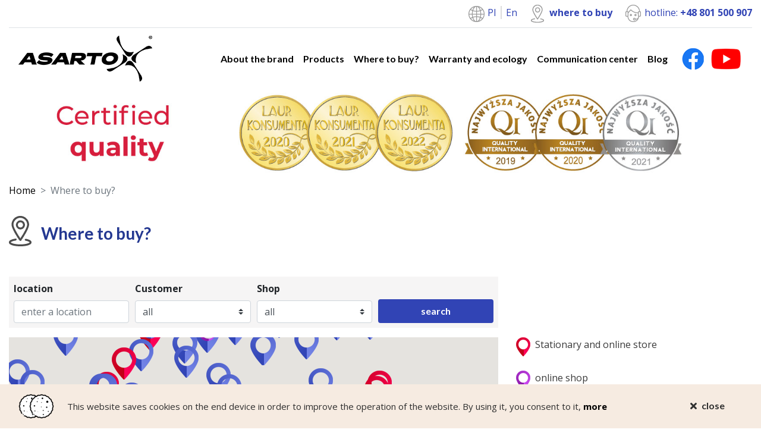

--- FILE ---
content_type: text/html; charset=UTF-8
request_url: https://www.asarto.pl/en/where-to-buy
body_size: 17875
content:
<!DOCTYPE html>
<html lang="en">
	<head>
		<meta charset="utf-8">
		<meta name="viewport" content="width=device-width, initial-scale=1, shrink-to-fit=no">
		<title>
			    Asarto - Where to buy?
		</title>

		<meta
		name="description" content="    Asarto - Where to buy?
">

		<!-- Facebook Meta Tags -->
		<meta property="og:url" content="https://www.asarto.pl/en/where-to-buy">
		<meta property="og:type" content="website">
		<meta property="og:title" content="    Asarto - Where to buy?
">
		<meta property="og:description" content="    Asarto - Where to buy?
">
		<meta
		property="og:image" content="https://www.asarto.pl/build/assets/images/logo.png">

		<!-- Twitter Meta Tags -->
		<meta name="twitter:card" content="summary_large_image">
		<meta property="twitter:domain" content="asarto.pl">
		<meta property="twitter:url" content="https://www.asarto.pl/en/where-to-buy">
		<meta name="twitter:title" content="    Asarto - Where to buy?
">
		<meta name="twitter:description" content="    Asarto - Where to buy?
">
		<meta name="twitter:image" content="https://www.asarto.pl/build/assets/images/logo.png">

		<link rel="icon" href="/build/assets/images/favicon.ico" type="image/x-icon">
		<link rel="canonical" href="https://www.asarto.pl/en/where-to-buy"/>


		<link href="https://fonts.googleapis.com/css2?family=Lato:wght@400;700&family=Open+Sans:wght@300;400;700&display=swap" rel="stylesheet">
								<link rel="stylesheet" href="/build/app.6de1d2e7.css">

			<!-- Renders a link tag (if your module requires any CSS)
																																																												        <link rel="stylesheet" href="/build/app.css"> -->
		
		<!-- Global site tag (gtag.js) - Google Analytics -->
		<script async src="https://www.googletagmanager.com/gtag/js?id=UA-43977719-1"></script>
		<script>
			window.dataLayer = window.dataLayer || [];
function gtag() {
dataLayer.push(arguments);
}
gtag('js', new Date());
gtag('config', 'UA-43977719-1');
		</script>
	</head>
	<body>
		<section class="top-bar">
			<div class="container">
				<div class="row">
					<div class="col text-right">
						<ul class="list-inline border-bottom">
							<li class="list-languages list-inline-item">
								<img src="/build/assets/images/lang-icon.png"/>
																												<a href="/">
												Pl
											</a>
																																					<a href="/en">
												En
											</a>
																																																			</li>
							<li class="list-inline-item">
								<img src="/build/assets/images/marker-icon.png"/>
								<a href="/en/where-to-buy" class="font-weight-bold">where to buy</a>
							</li>
							<li class="list-inline-item">
								<img src="/build/assets/images/call-icon.png"/>
								hotline:
								<span class="font-weight-bold">+48 801 500 907</span>
							</li>
						</ul>
					</div>
				</div>
			</div>
		</section>

		



<nav class="navbar navbar-expand-xl navbar-light bg-white">
    <div class="container">
        <a class="navbar-brand" href="/en">
            <img src="/build/assets/images/logo.png" alt="Asarto">
        </a>
        <button class="navbar-toggler" type="button" data-toggle="collapse" data-target="#Top-menu"
                aria-controls="Top-menu" aria-expanded="false" aria-label="Toggle navigation">
            <span class="navbar-toggler-icon"></span>
        </button>

        <div class="collapse navbar-collapse" id="Top-menu">
                            <div class="ml-auto">
                    <ul class="navbar-nav ml-auto">
                                                                                        
                
        
    <li class="nav-item ">

                    <a class="nav-link" href="/en/about-the-brand">About the brand</a>
        
        
    </li>

                                                                                                                    
                
        
    <li class="nav-item ">

                    <a class="nav-link" href="/en/products">Products</a>
        
        
    </li>

                                                                                                                    
                
        
    <li class="nav-item ">

                    <a class="nav-link" href="/en/where-to-buy">Where to buy?</a>
        
        
    </li>

                                                                                                                    
                
        
    <li class="nav-item ">

                    <a class="nav-link" href="/en/warranty-and-ecology">Warranty and ecology</a>
        
        
    </li>

                                                                                                                    
                
        
    <li class="nav-item ">

                    <a class="nav-link" href="/en/communication-center">Communication center</a>
        
        
    </li>

                                                                                                                    
                
        
    <li class="nav-item ">

                    <a class="nav-link" href="/en/blog-1">Blog</a>
        
        
    </li>

                                                                        </ul>
                    



	<ul class="nav nav-categories d-none d-lg-flex">
			</ul>
                </div>
                        <ul class="list-inline ml-lg-3 mb-0">
                <li class="list-inline-item">
                    <a href="https://www.facebook.com/asarto"><img
                                src="/build/assets/images/fb-icon.png"/></a>
                </li>
                <li class="list-inline-item">
                    <a href="/en/filmy"><img
                                src="/build/assets/images/yt-icon.png"/></a>
                </li>
            </ul>
        </div>
    </div>
</nav>		



    <div class="container d-block d-lg-none">
        <div class="row">
            <div class="col">
                <ul class="nav nav-categories w-100">
                                    </ul>
            </div>
        </div>
    </div>
		
                        <section>
                <div class="container-fluid">
                    <div class="row">
                        <div class="col col-custom mx-auto">
                            <div class="page-banner page-banner-image d-flex flex-column">
                                <img src="/uploads/images/ASARTO-14854-www-banery-EN-1715x200-01-6391bbe677680.jpeg" class="img-fluid"/>
                            </div>
                        </div>
                    </div>
                </div>
            </section>
            
    
<nav aria-label="breadcrumb">
    <div class="container">
        <ol class="breadcrumb bg-white">
            <li class="breadcrumb-item"><a
                        href="/en">Home</a>
            </li>
                                                                                                                                                    <li class="breadcrumb-item active" aria-current="page">Where to buy?</li>
                                                        </ol>
    </div>
</nav>

    <section>
        <div class="container">
            <div class="row">
                <div class="col">
                    <div class="media mb-0">
                        <img src="/build/assets/images/map-icon.png" class="align-self-center mr-3"
                             alt="...">
                        <div class="media-body">
                            <h3 class="mt-3 page-heading">Where to buy?</h3>
                        </div>
                    </div>
                </div>
            </div>
        </div>
    </section>

    <main role="main" class="py-5">
        <div class="container">
            <div class="row">
                <div class="col-lg-8 mr-auto">
                    <form class="bg-light p-2 mb-3" id="searchPartnersForm" data-partnersurl="/en/api/partners">
    <div class="form-row">
        <div class="col-12 col-lg">
            <div class="form-group mb-3 mb-lg-0">
                <label for="searchLocation">location</label>
                <input type="text"
                       class="form-control"
                       name="searchLocation"
                       id="searchLocation"
                       placeholder="enter a location"
                       data-container="body"
                       data-toggle="popover"
                       data-trigger="focus"
                       data-placement="left"
                       data-content="Enter a location">
            </div>
        </div>
                <div class="col-12 col-lg">
            <div class="form-group mb-3 mb-lg-0">
                <label for="searchCustomer">Customer</label>
                <select class="custom-select mr-sm-2" name="searchCustomer" id="searchCustomer">
                    <option value="indywidualny,instytucjonalny">all</option>
                    <option value="instytucjonalny">institutional / company</option>
                    <option value="indywidualny">individual</option>
                </select>
            </div>
        </div>
        <div class="col-12 col-lg">
            <div class="form-group mb-3 mb-lg-0">
                <label for="searchShop">Shop</label>
                <select class="custom-select mr-sm-2" name="searchShop" id="searchShop">
                    <option value="stacjonarny,online">all</option>
                    <option value="stacjonarny">Stationary shop</option>
                    <option value="online">online shop</option>
                </select>
            </div>
        </div>
        <div class="col-12 col-lg d-flex">
            <button type="submit"
                    class="btn btn-secondary font-weight-bold btn-block mt-auto mb-3 mb-lg-0" id="searchPartnersFormBtn">search</button>
        </div>
    </div>
</form>

                </div>
            </div>
            <div class="row">
                <div class="col-lg-8">
                    <div id="map" class="w-100" style="height:500px;"></div>
                    <div id="partnersList" class="row d-none" data-message="There are no results for the given search criteria, change the criteria or call our hotline 801 500 907, we will try to help you."></div>
                </div>
                <div class="col-lg-4">
                    <div class="map-legend">
                        <ul class="list-unstyled">
                            <li class="media mb-4">
                                <img src="/build/assets/images/redmarker-icon-small.png"/>
                                <div class="media-body">
                                    <p class="ml-2 mb-0">Stationary and online store</p>
                                </div>
                            </li>
                            <li class="media mb-4">
                                <img src="/build/assets/images/purplemarker-icon-small.png"/>
                                <div class="media-body">
                                    <p class="ml-2 mb-0">online shop</p>
                                </div>
                            </li>
                            <li class="media mb-4">
                                <img src="/build/assets/images/bluemarker-icon-small.png"/>
                                <div class="media-body">
                                    <p class="ml-2 mb-0">Stationary shop</p>
                                </div>
                            </li>
                        </ul>
                    </div>
                                    </div>
            </div>
            <div class="row my-5">
                <div class="col">
                    <a href="tel:+48 801 500 907" class="btn btn-danger btn-infolinia">
                        <img src="/build/assets/images/call-white-icon.png"/>
                        <span class="font-weight-normal">hotline:</span> +48 801 500 907
                    </a>
                </div>
            </div>
        </div>
    </main>

		<section>
			<div class="container">
				<div class="row footer-body">
					<div class="col-lg-3">
						<p class="display-5 font-weight-bold text-uppercase">Our products</p>
																			<ul class="list-unstyled">
																																													<li class="mb-2">
										<a href="/en/replacement-toners">Replacement toners</a>
									</li>
																																													<li class="mb-2">
										<a href="/en/replacement-inks">Replacement inks</a>
									</li>
																																													<li class="mb-2">
										<a href="/en/replacement-tapes">Replacement tapes</a>
									</li>
																																													<li class="mb-2">
										<a href="/en/cleaning-items">Cleaning items</a>
									</li>
															</ul>
											</div>
					<div class="col-lg-3">
						<p class="display-5 font-weight-bold text-uppercase">Customer service</p>
																			<ul class="list-unstyled">
																																													<li class="mb-2">
										<a href="/en/contact">Contact</a>
									</li>
																																													<li class="mb-2">
										<a href="/en/where-to-buy-1">Where to buy?</a>
									</li>
																																													<li class="mb-2">
										<a href="/en/cooperation">Cooperation</a>
									</li>
															</ul>
											</div>
					<div class="col-lg-3">
						<p class="display-5 font-weight-bold text-uppercase">Information</p>
																			<ul class="list-unstyled">
																																													<li class="mb-2">
										<a href="/en/faq-2">FAQ</a>
									</li>
																																													<li class="mb-2">
										<a href="/en/guarantee-and-ecology">Guarantee and ecology</a>
									</li>
															</ul>
											</div>
					<div class="col-lg-3">
						<p class="display-5 font-weight-bold text-uppercase">Contact</p>
						<style>html:lang(en) div[lang="pl"]{display:none;}html:lang(pl) div[lang="en"]{display:none;}</style><br />
<div lang="pl"><b>Producent/Dystrybutor</b>: <br />
POLCAN, ul. Kręta 4<br />
05-850 Ożarów Mazowiecki</div><div lang="en"><b>Producer/Distributor</b><br />
POLCAN, Kręta 4 Street<br />
05-850 Ożarów Mazowiecki</div>
						<ul class="list-unstyled mt-2">
							<li class="mb-0">
								Hotline:
								<a href="tel:+48 801 500 907" class="text-secondary">+48 801 500 907</a>
							</li>
							<li class="mb-2">
								E-mail:
								<a href="mailto:biuro@asarto.pl" class="text-secondary">biuro@asarto.pl</a>
							</li>
						</ul>
					</div>
				</div>
			</div>
		</section>

		<footer>
			<div class="container">
				<div class="row footer-body">
					<div
						class="col-lg-3 text-center text-lg-left mb-4">
												<a href="https://www.facebook.com/asarto">
							<img src="/build/assets/images/fb-btn.png"/>
						</a>
					</div>
					<div class="col-lg-9 text-center text-lg-right">
						<div class="footer-certificates">
							<img src="/build/assets/images/cert1.png"/>
							<img src="/build/assets/images/cert2.png"/>
							<img src="/build/assets/images/cert3.png"/>
							<img src="/build/assets/images/cert4.png"/>
							<img src="/build/assets/images/cert5.png"/>
						</div>
											</div>
				</div>
			</div>
		</footer>

		<section class="cookies-alert d-none">
    <div class="container">
        <div class="row">
            <div class="col-lg-10 text-center text-lg-left">
                <div class="cookies-alert-body d-flex">
                    <p class="my-auto">This website saves cookies on the end device in order to improve the operation of the website. By using it, you consent to it,  <a href="/en/polityka-prywatnosci" class="font-weight-bold"> more</a></p>
                </div>
            </div>
            <div class="col-lg-2 text-center text-lg-right">
                <button class="cookies-alert-close btn btn-link mr-3"><i class="fas fa-times mr-2"></i>close
                </button>
            </div>
        </div>
    </div>
</section>

		    			<script src="/build/runtime.d94b3b43.js"></script><script src="/build/0.852a6a6d.js"></script><script src="/build/1.95f9c2ff.js"></script><script src="/build/app.e7d00e3e.js"></script>
						<script>
				$('a[href="/pl/gdzie-kupic"]').click(function () {
ga('send', 'event', 'ButtonBuy', 'click');
});
$('.btn-infolinia').click(function () {
ga('send', 'event', 'ButtonPhone', 'click');
});
$('form[name="contact_form"] button').click(function () {
ga('send', 'event', 'ButtonContactForm', 'click');
});
$('#searchProductsFormBtn').click(function () {
ga('send', 'event', 'ButtonSearch', 'click');
});
$('#searchAdvancedProductsFormBtn').click(function () {
ga('send', 'event', 'ButtonAdvancedSearch', 'click');
});
			</script>
			<!-- Renders app.js & a webpack runtime.js file
						<script src="/build/runtime.js"></script>
						<script src="/build/app.js"></script>
						-->
			<script type="application/ld+json">
				{
					"@context": https://schema.org/,				
					"@type": "CreativeWorkSeries",
					"name": " Asarto – Tonery I tusze zamienne ",
					"aggregateRating": {
						"@type": "AggregateRating",
						"ratingValue": "5",
						"bestRating": "5",
						"ratingCount": "236"
					}
				}
			</script>
		
    <script src="/build/partnersmap.8f29bb2e.js"></script>
    <script src="https://polyfill.io/v3/polyfill.min.js?features=default"></script>
    <script src="https://developers.google.com/maps/documentation/javascript/examples/markerclusterer/markerclusterer.js"></script>
    <script src="https://maps.googleapis.com/maps/api/js?key=AIzaSyCNEFuF6S6MZRQCVt-ZEk0O6oYC40GPpM4&callback=initMap&libraries=geometry,places&v=weekly"
            async defer
    ></script>

	</body>
</html>


--- FILE ---
content_type: application/javascript
request_url: https://www.asarto.pl/build/partnersmap.8f29bb2e.js
body_size: 16184
content:
(window.webpackJsonp=window.webpackJsonp||[]).push([["partnersmap"],{"0rvr":function(t,e,n){var r=n("glrk"),o=n("O741");t.exports=Object.setPrototypeOf||("__proto__"in{}?function(){var t,e=!1,n={};try{(t=Object.getOwnPropertyDescriptor(Object.prototype,"__proto__").set).call(n,[]),e=n instanceof Array}catch(t){}return function(n,i){return r(n),o(i),e?t.call(n,i):n.__proto__=i,n}}():void 0)},"14Sl":function(t,e,n){"use strict";n("rB9j");var r=n("busE"),o=n("0Dky"),i=n("tiKp"),a=n("kmMV"),c=n("kRJp"),l=i("species"),s=!o((function(){var t=/./;return t.exec=function(){var t=[];return t.groups={a:"7"},t},"7"!=="".replace(t,"$<a>")})),u="$0"==="a".replace(/./,"$0"),p=i("replace"),f=!!/./[p]&&""===/./[p]("a","$0"),d=!o((function(){var t=/(?:)/,e=t.exec;t.exec=function(){return e.apply(this,arguments)};var n="ab".split(t);return 2!==n.length||"a"!==n[0]||"b"!==n[1]}));t.exports=function(t,e,n,p){var g=i(t),v=!o((function(){var e={};return e[g]=function(){return 7},7!=""[t](e)})),h=v&&!o((function(){var e=!1,n=/a/;return"split"===t&&((n={}).constructor={},n.constructor[l]=function(){return n},n.flags="",n[g]=/./[g]),n.exec=function(){return e=!0,null},n[g](""),!e}));if(!v||!h||"replace"===t&&(!s||!u||f)||"split"===t&&!d){var m=/./[g],x=n(g,""[t],(function(t,e,n,r,o){return e.exec===a?v&&!o?{done:!0,value:m.call(e,n,r)}:{done:!0,value:t.call(n,e,r)}:{done:!1}}),{REPLACE_KEEPS_$0:u,REGEXP_REPLACE_SUBSTITUTES_UNDEFINED_CAPTURE:f}),y=x[0],E=x[1];r(String.prototype,t,y),r(RegExp.prototype,g,2==e?function(t,e){return E.call(t,this,e)}:function(t){return E.call(t,this)})}p&&c(RegExp.prototype[g],"sham",!0)}},"4l63":function(t,e,n){var r=n("I+eb"),o=n("wg0c");r({global:!0,forced:parseInt!=o},{parseInt:o})},"7OT0":function(t,e,n){"use strict";n.r(e),e.default="/build/images/redmarker-icon.de51515b.png"},DLK6:function(t,e,n){var r=n("ewvW"),o=Math.floor,i="".replace,a=/\$([$&'`]|\d\d?|<[^>]*>)/g,c=/\$([$&'`]|\d\d?)/g;t.exports=function(t,e,n,l,s,u){var p=n+t.length,f=l.length,d=c;return void 0!==s&&(s=r(s),d=a),i.call(u,d,(function(r,i){var a;switch(i.charAt(0)){case"$":return"$";case"&":return t;case"`":return e.slice(0,n);case"'":return e.slice(p);case"<":a=s[i.slice(1,-1)];break;default:var c=+i;if(0===c)return r;if(c>f){var u=o(c/10);return 0===u?r:u<=f?void 0===l[u-1]?i.charAt(1):l[u-1]+i.charAt(1):r}a=l[c-1]}return void 0===a?"":a}))}},EI5v:function(t,e,n){"use strict";n.r(e),e.default="/build/images/home-icon.56c79e25.png"},EnZy:function(t,e,n){"use strict";var r=n("14Sl"),o=n("ROdP"),i=n("glrk"),a=n("HYAF"),c=n("SEBh"),l=n("iqWW"),s=n("UMSQ"),u=n("FMNM"),p=n("kmMV"),f=n("0Dky"),d=[].push,g=Math.min,v=!f((function(){return!RegExp(4294967295,"y")}));r("split",2,(function(t,e,n){var r;return r="c"=="abbc".split(/(b)*/)[1]||4!="test".split(/(?:)/,-1).length||2!="ab".split(/(?:ab)*/).length||4!=".".split(/(.?)(.?)/).length||".".split(/()()/).length>1||"".split(/.?/).length?function(t,n){var r=String(a(this)),i=void 0===n?4294967295:n>>>0;if(0===i)return[];if(void 0===t)return[r];if(!o(t))return e.call(r,t,i);for(var c,l,s,u=[],f=(t.ignoreCase?"i":"")+(t.multiline?"m":"")+(t.unicode?"u":"")+(t.sticky?"y":""),g=0,v=new RegExp(t.source,f+"g");(c=p.call(v,r))&&!((l=v.lastIndex)>g&&(u.push(r.slice(g,c.index)),c.length>1&&c.index<r.length&&d.apply(u,c.slice(1)),s=c[0].length,g=l,u.length>=i));)v.lastIndex===c.index&&v.lastIndex++;return g===r.length?!s&&v.test("")||u.push(""):u.push(r.slice(g)),u.length>i?u.slice(0,i):u}:"0".split(void 0,0).length?function(t,n){return void 0===t&&0===n?[]:e.call(this,t,n)}:e,[function(e,n){var o=a(this),i=null==e?void 0:e[t];return void 0!==i?i.call(e,o,n):r.call(String(o),e,n)},function(t,o){var a=n(r,t,this,o,r!==e);if(a.done)return a.value;var p=i(t),f=String(this),d=c(p,RegExp),h=p.unicode,m=(p.ignoreCase?"i":"")+(p.multiline?"m":"")+(p.unicode?"u":"")+(v?"y":"g"),x=new d(v?p:"^(?:"+p.source+")",m),y=void 0===o?4294967295:o>>>0;if(0===y)return[];if(0===f.length)return null===u(x,f)?[f]:[];for(var E=0,b=0,R=[];b<f.length;){x.lastIndex=v?b:0;var S,k=u(x,v?f:f.slice(b));if(null===k||(S=g(s(x.lastIndex+(v?0:b)),f.length))===E)b=l(f,b,h);else{if(R.push(f.slice(E,b)),R.length===y)return R;for(var w=1;w<=k.length-1;w++)if(R.push(k[w]),R.length===y)return R;b=E=S}}return R.push(f.slice(E)),R}]}),!v)},FMNM:function(t,e,n){var r=n("xrYK"),o=n("kmMV");t.exports=function(t,e){var n=t.exec;if("function"==typeof n){var i=n.call(t,e);if("object"!=typeof i)throw TypeError("RegExp exec method returned something other than an Object or null");return i}if("RegExp"!==r(t))throw TypeError("RegExp#exec called on incompatible receiver");return o.call(t,e)}},Hd5f:function(t,e,n){var r=n("0Dky"),o=n("tiKp"),i=n("LQDL"),a=o("species");t.exports=function(t){return i>=51||!r((function(){var e=[];return(e.constructor={})[a]=function(){return{foo:1}},1!==e[t](Boolean).foo}))}},JfAA:function(t,e,n){"use strict";var r=n("busE"),o=n("glrk"),i=n("0Dky"),a=n("rW0t"),c=RegExp.prototype,l=c.toString,s=i((function(){return"/a/b"!=l.call({source:"a",flags:"b"})})),u="toString"!=l.name;(s||u)&&r(RegExp.prototype,"toString",(function(){var t=o(this),e=String(t.source),n=t.flags;return"/"+e+"/"+String(void 0===n&&t instanceof RegExp&&!("flags"in c)?a.call(t):n)}),{unsafe:!0})},JiZb:function(t,e,n){"use strict";var r=n("0GbY"),o=n("m/L8"),i=n("tiKp"),a=n("g6v/"),c=i("species");t.exports=function(t){var e=r(t),n=o.f;a&&e&&!e[c]&&n(e,c,{configurable:!0,get:function(){return this}})}},LQDL:function(t,e,n){var r,o,i=n("2oRo"),a=n("NC/Y"),c=i.process,l=c&&c.versions,s=l&&l.v8;s?o=(r=s.split("."))[0]+r[1]:a&&(!(r=a.match(/Edge\/(\d+)/))||r[1]>=74)&&(r=a.match(/Chrome\/(\d+)/))&&(o=r[1]),t.exports=o&&+o},"NC/Y":function(t,e,n){var r=n("0GbY");t.exports=r("navigator","userAgent")||""},O741:function(t,e,n){var r=n("hh1v");t.exports=function(t){if(!r(t)&&null!==t)throw TypeError("Can't set "+String(t)+" as a prototype");return t}},OHpH:function(t,e,n){"use strict";n.r(e),e.default="/build/images/bluemarker-icon.b12ec7af.png"},ROdP:function(t,e,n){var r=n("hh1v"),o=n("xrYK"),i=n("tiKp")("match");t.exports=function(t){var e;return r(t)&&(void 0!==(e=t[i])?!!e:"RegExp"==o(t))}},SEBh:function(t,e,n){var r=n("glrk"),o=n("HAuM"),i=n("tiKp")("species");t.exports=function(t,e){var n,a=r(t).constructor;return void 0===a||null==(n=r(a)[i])?e:o(n)}},TWNs:function(t,e,n){var r=n("g6v/"),o=n("2oRo"),i=n("lMq5"),a=n("cVYH"),c=n("m/L8").f,l=n("JBy8").f,s=n("ROdP"),u=n("rW0t"),p=n("n3/R"),f=n("busE"),d=n("0Dky"),g=n("afO8").set,v=n("JiZb"),h=n("tiKp")("match"),m=o.RegExp,x=m.prototype,y=/a/g,E=/a/g,b=new m(y)!==y,R=p.UNSUPPORTED_Y;if(r&&i("RegExp",!b||R||d((function(){return E[h]=!1,m(y)!=y||m(E)==E||"/a/i"!=m(y,"i")})))){for(var S=function(t,e){var n,r=this instanceof S,o=s(t),i=void 0===e;if(!r&&o&&t.constructor===S&&i)return t;b?o&&!i&&(t=t.source):t instanceof S&&(i&&(e=u.call(t)),t=t.source),R&&(n=!!e&&e.indexOf("y")>-1)&&(e=e.replace(/y/g,""));var c=a(b?new m(t,e):m(t,e),r?this:x,S);return R&&n&&g(c,{sticky:n}),c},k=function(t){t in S||c(S,t,{configurable:!0,get:function(){return m[t]},set:function(e){m[t]=e}})},w=l(m),I=0;w.length>I;)k(w[I++]);x.constructor=S,S.prototype=x,f(o,"RegExp",S)}v("RegExp")},TeQF:function(t,e,n){"use strict";var r=n("I+eb"),o=n("tycR").filter;r({target:"Array",proto:!0,forced:!n("Hd5f")("filter")},{filter:function(t){return o(this,t,arguments.length>1?arguments[1]:void 0)}})},ToJy:function(t,e,n){"use strict";var r=n("I+eb"),o=n("HAuM"),i=n("ewvW"),a=n("0Dky"),c=n("pkCn"),l=[],s=l.sort,u=a((function(){l.sort(void 0)})),p=a((function(){l.sort(null)})),f=c("sort");r({target:"Array",proto:!0,forced:u||!p||!f},{sort:function(t){return void 0===t?s.call(i(this)):s.call(i(this),o(t))}})},UxlC:function(t,e,n){"use strict";var r=n("14Sl"),o=n("glrk"),i=n("UMSQ"),a=n("ppGB"),c=n("HYAF"),l=n("iqWW"),s=n("DLK6"),u=n("FMNM"),p=Math.max,f=Math.min;r("replace",2,(function(t,e,n,r){var d=r.REGEXP_REPLACE_SUBSTITUTES_UNDEFINED_CAPTURE,g=r.REPLACE_KEEPS_$0,v=d?"$":"$0";return[function(n,r){var o=c(this),i=null==n?void 0:n[t];return void 0!==i?i.call(n,o,r):e.call(String(o),n,r)},function(t,r){if(!d&&g||"string"==typeof r&&-1===r.indexOf(v)){var c=n(e,t,this,r);if(c.done)return c.value}var h=o(t),m=String(this),x="function"==typeof r;x||(r=String(r));var y=h.global;if(y){var E=h.unicode;h.lastIndex=0}for(var b=[];;){var R=u(h,m);if(null===R)break;if(b.push(R),!y)break;""===String(R[0])&&(h.lastIndex=l(m,i(h.lastIndex),E))}for(var S,k="",w=0,I=0;I<b.length;I++){R=b[I];for(var _=String(R[0]),A=p(f(a(R.index),m.length),0),T=[],L=1;L<R.length;L++)T.push(void 0===(S=R[L])?S:String(S));var M=R.groups;if(x){var C=[_].concat(T,A,m);void 0!==M&&C.push(M);var O=String(r.apply(void 0,C))}else O=s(_,m,A,T,M,r);A>=w&&(k+=m.slice(w,A)+O,w=A+_.length)}return k+m.slice(w)}]}))},WJkJ:function(t,e){t.exports="\t\n\v\f\r                　\u2028\u2029\ufeff"},WKiH:function(t,e,n){var r=n("HYAF"),o="["+n("WJkJ")+"]",i=RegExp("^"+o+o+"*"),a=RegExp(o+o+"*$"),c=function(t){return function(e){var n=String(r(e));return 1&t&&(n=n.replace(i,"")),2&t&&(n=n.replace(a,"")),n}};t.exports={start:c(1),end:c(2),trim:c(3)}},ZUd8:function(t,e,n){var r=n("ppGB"),o=n("HYAF"),i=function(t){return function(e,n){var i,a,c=String(o(e)),l=r(n),s=c.length;return l<0||l>=s?t?"":void 0:(i=c.charCodeAt(l))<55296||i>56319||l+1===s||(a=c.charCodeAt(l+1))<56320||a>57343?t?c.charAt(l):i:t?c.slice(l,l+2):a-56320+(i-55296<<10)+65536}};t.exports={codeAt:i(!1),charAt:i(!0)}},cVYH:function(t,e,n){var r=n("hh1v"),o=n("0rvr");t.exports=function(t,e,n){var i,a;return o&&"function"==typeof(i=e.constructor)&&i!==n&&r(a=i.prototype)&&a!==n.prototype&&o(t,a),t}},fhKU:function(t,e,n){var r=n("2oRo"),o=n("WKiH").trim,i=n("WJkJ"),a=r.parseFloat,c=1/a(i+"-0")!=-1/0;t.exports=c?function(t){var e=o(String(t)),n=a(e);return 0===n&&"-"==e.charAt(0)?-0:n}:a},fzlT:function(t,e,n){"use strict";n.r(e),e.default="/build/images/purplemarker-icon.d9c675aa.png"},gSmN:function(t,e,n){(function(t){var e,r;n("EnZy"),n("rB9j"),n("TeQF"),n("sMBO"),n("UxlC"),n("TWNs"),n("JfAA"),n("fbCW"),n("rNhl"),n("ToJy"),n("4l63");var o=[],i=[],a=n("EI5v"),c=n("7OT0"),l=n("fzlT"),s=n("OHpH");function u(){var t=autocomplete.getPlace();t.geometry?r=t:window.alert("Wybierz adres z listy")}function p(t){var e=t.url,n=(function(t,e){e||(e=window.location.href);t=t.replace(/[\[\]]/g,"\\$&");var n=new RegExp("[?&]"+t+"(=([^&#]*)|&|#|$)").exec(e);n&&(n[2]&&decodeURIComponent(n[2].replace(/\+/g," ")))}("item"),null==e?"":'<p>Sklep internetowy: <a href="'+e+'" target="_blank">'+t.url+"</a></p>"),r=t.phone1?"<p>Telefon: "+t.phone1+"</p>":"",o='<div class="infoWindow"><div class="siteNotice"></div><h3 id="firstHeading">'+t.name+'</h3><div id="bodyContent"><p>'+t.postalcode+", "+t.city+"<br />"+t.address+"</p>"+r+n+"</div></div>";return new google.maps.InfoWindow({content:o})}function f(t,n){var r=p(t),i=new google.maps.Marker({position:{lat:parseFloat(t.lat),lng:parseFloat(t.lng)},icon:n,map:e,metadata:t});i.addListener("click",(function(){gtag("event","click",{event_category:"Marker",event_label:t.name+", "+t.city}),r.open(e,i)})),o.push(i)}function d(t){for(var e=0;e<o.length;e++)o[e].setMap(t)}function g(){d(null)}function v(e){var n=arguments.length>1&&void 0!==arguments[1]?arguments[1]:{text:"0",value:0},r=t("<div></div>",{class:"col-lg-6"}).data("distance",n.value),o=t("<div></div>",{class:"media py-4"}),i=t("<div></div>",{class:"media-body"}),c=t("<img/>",{class:"mr-3",src:a.default}),l=t("<h5></h5>",{class:"mt-0"}).text(e.name),s=t("<p></p>").html(e.postalcode+", "+e.city+"<br>"+e.address),u=t("<p></p>").html(e.phone1?e.phone1:""),p=t("<a></a>",{attr:{href:e.url}}).text(e.url);i.append(l).append(s);var f=t("<img />",{src:"/build/assets/images/phone-icon.png",style:"width:1rem;margin-right:0.5rem;"});u.prepend(f),i.append(u).append(p),o.append(c).append(i),o.appendTo(r);var d=parseInt(t("#partnersList").data("num"));0===d?t("#partnersList").data("num",d+1).html(r):t("#partnersList").data("num",d+1).append(r)}t(document).ready((function(){t("#searchLocation").val(""),t("#searchPartnersFormBtn").click((function(n){if(n.preventDefault(),t("#partnersList").removeClass("d-none"),0===t("#searchLocation").val().length)return t("#searchLocation").popover("show"),!1;g(),i=[],t("#partnersList").data("num",0).html("");var a=t("#searchCustomer option:selected").val().split(","),c=t("#searchShop option:selected").val().split(",");r&&r.geometry.viewport?(e.fitBounds(r.geometry.viewport),e.setZoom(10)):(e.setCenter(r.geometry.location),e.setZoom(10)),t.each(o,(function(n,r){!function(n,r,a){t(o[n].metadata.customertype).filter(r).length>0&&t(o[n].metadata.storetype).filter(a).length>0&&(o[n].setMap(e),i.push(o[n]))}(n,a,c)}));var l=e.getBounds();t.each(i,(function(t,e){l.contains(e.getPosition())&&v(e.metadata)}))}))})),window.initMap=function(){var n,r;geocoder=new google.maps.Geocoder,autocomplete=new google.maps.places.Autocomplete(document.getElementById("searchLocation"),{types:["geocode"]}),autocomplete.setFields(["place_id","geometry","name","address_components"]),autocomplete.addListener("place_changed",u),e=new google.maps.Map(document.getElementById("map"),{center:{lat:52.213319,lng:20.835495},zoom:7}),n=function(t){for(var e=0;e<t.length;e++){var n=c.default;1==t[e].storetypeId?n=l.default:2==t[e].storetypeId&&(n=s.default),f(t[e],n),v(t[e])}},r=t("#searchPartnersForm").data("partnersurl"),t.ajax({url:r,method:"post",dataType:"json",contentType:"application/json",data:JSON.stringify({}),success:function(t){locations=t.data,n(locations)},error:function(){console.log("Wystąpił błąd z połączeniem")}}),e.addListener("zoom_changed",(function(){t("#partnersList").data("num",0).html("");var n=e.getBounds();t.each(i,(function(t,e){n.contains(e.getPosition())&&v(e.metadata)}))})),e.addListener("dragend",(function(){t("#partnersList").data("num",0).html("");var n=e.getBounds();t.each(i,(function(t,e){n.contains(e.getPosition())&&v(e.metadata)}))}))}}).call(this,n("EVdn"))},iqWW:function(t,e,n){"use strict";var r=n("ZUd8").charAt;t.exports=function(t,e,n){return e+(n?r(t,e).length:1)}},kmMV:function(t,e,n){"use strict";var r,o,i=n("rW0t"),a=n("n3/R"),c=RegExp.prototype.exec,l=String.prototype.replace,s=c,u=(r=/a/,o=/b*/g,c.call(r,"a"),c.call(o,"a"),0!==r.lastIndex||0!==o.lastIndex),p=a.UNSUPPORTED_Y||a.BROKEN_CARET,f=void 0!==/()??/.exec("")[1];(u||f||p)&&(s=function(t){var e,n,r,o,a=this,s=p&&a.sticky,d=i.call(a),g=a.source,v=0,h=t;return s&&(-1===(d=d.replace("y","")).indexOf("g")&&(d+="g"),h=String(t).slice(a.lastIndex),a.lastIndex>0&&(!a.multiline||a.multiline&&"\n"!==t[a.lastIndex-1])&&(g="(?: "+g+")",h=" "+h,v++),n=new RegExp("^(?:"+g+")",d)),f&&(n=new RegExp("^"+g+"$(?!\\s)",d)),u&&(e=a.lastIndex),r=c.call(s?n:a,h),s?r?(r.input=r.input.slice(v),r[0]=r[0].slice(v),r.index=a.lastIndex,a.lastIndex+=r[0].length):a.lastIndex=0:u&&r&&(a.lastIndex=a.global?r.index+r[0].length:e),f&&r&&r.length>1&&l.call(r[0],n,(function(){for(o=1;o<arguments.length-2;o++)void 0===arguments[o]&&(r[o]=void 0)})),r}),t.exports=s},"n3/R":function(t,e,n){"use strict";var r=n("0Dky");function o(t,e){return RegExp(t,e)}e.UNSUPPORTED_Y=r((function(){var t=o("a","y");return t.lastIndex=2,null!=t.exec("abcd")})),e.BROKEN_CARET=r((function(){var t=o("^r","gy");return t.lastIndex=2,null!=t.exec("str")}))},pkCn:function(t,e,n){"use strict";var r=n("0Dky");t.exports=function(t,e){var n=[][t];return!!n&&r((function(){n.call(null,e||function(){throw 1},1)}))}},rB9j:function(t,e,n){"use strict";var r=n("I+eb"),o=n("kmMV");r({target:"RegExp",proto:!0,forced:/./.exec!==o},{exec:o})},rNhl:function(t,e,n){var r=n("I+eb"),o=n("fhKU");r({global:!0,forced:parseFloat!=o},{parseFloat:o})},rW0t:function(t,e,n){"use strict";var r=n("glrk");t.exports=function(){var t=r(this),e="";return t.global&&(e+="g"),t.ignoreCase&&(e+="i"),t.multiline&&(e+="m"),t.dotAll&&(e+="s"),t.unicode&&(e+="u"),t.sticky&&(e+="y"),e}},sMBO:function(t,e,n){var r=n("g6v/"),o=n("m/L8").f,i=Function.prototype,a=i.toString,c=/^\s*function ([^ (]*)/;r&&!("name"in i)&&o(i,"name",{configurable:!0,get:function(){try{return a.call(this).match(c)[1]}catch(t){return""}}})},wg0c:function(t,e,n){var r=n("2oRo"),o=n("WKiH").trim,i=n("WJkJ"),a=r.parseInt,c=/^[+-]?0[Xx]/,l=8!==a(i+"08")||22!==a(i+"0x16");t.exports=l?function(t,e){var n=o(String(t));return a(n,e>>>0||(c.test(n)?16:10))}:a}},[["gSmN","runtime",0,1]]]);